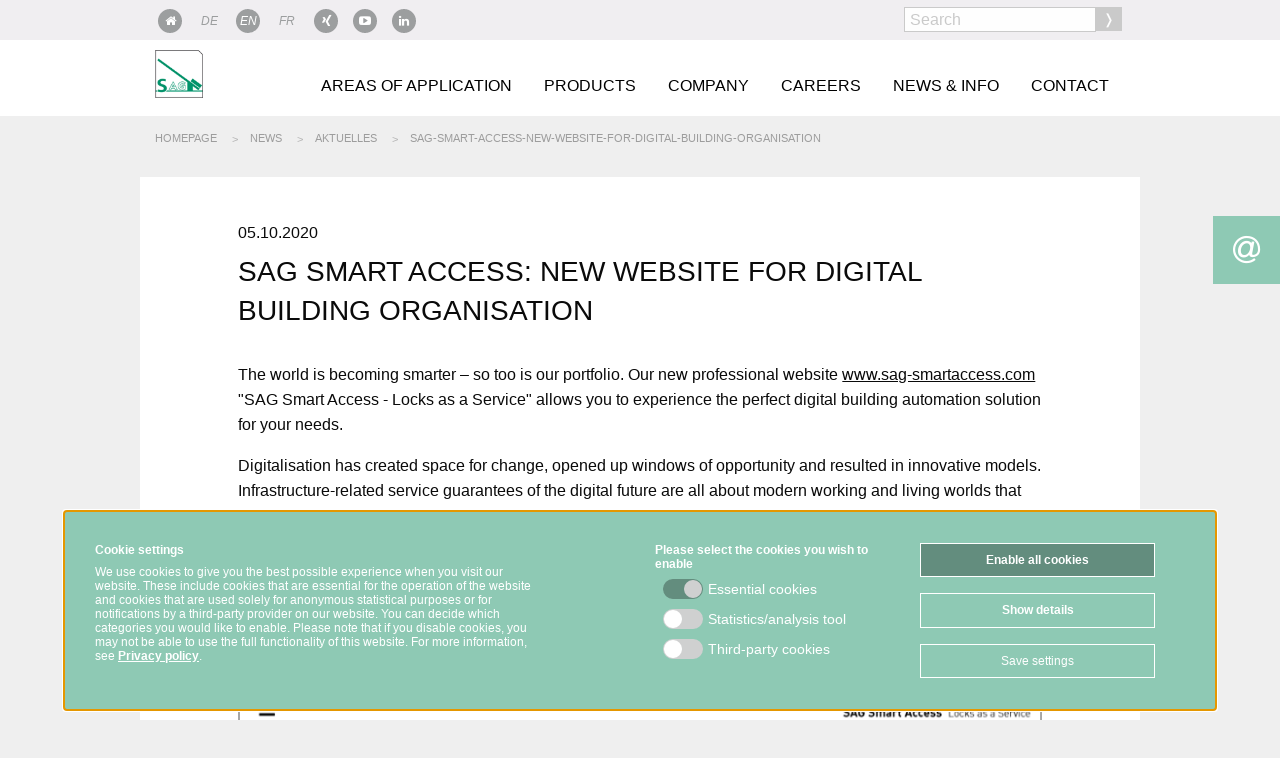

--- FILE ---
content_type: text/html; charset=UTF-8
request_url: https://en.sag-schlagbaum.com/news/aktuelles/sag-smart-access-new-website-for-digital-building-organisation/
body_size: 11646
content:

<!doctype html>
<html class="no-js" lang="en">
<head>
<meta charset="utf-8">
<meta http-equiv="x-ua-compatible" content="ie=edge">
<meta name="viewport" content="width=device-width, initial-scale=1.0">
<meta name="format-detection" content="telephone=no">
<base href="//en.sag-schlagbaum.com/" />
<title>SAG Smart Access: New website for digital building organisation Schulte-Schlagbaum AG</title>
<link rel="shortcut icon" type="image/x-icon" href="img/sag-logo.png">
<link rel="stylesheet" href="css/simplelightbox.min.css">
<link rel="stylesheet" href="css/font-awesome.css">
<link rel="stylesheet" type="text/css" href="css/slick.css"/>
<link rel="stylesheet" type="text/css" href="css/slick-theme.css"/>
<link rel="stylesheet" href="css/sag/app.css">
<link rel="stylesheet" href="css/update2020.css?v=1.3.1">
<style>
/* Fix for Foundation Bug */
.invisible {
visibility: visible;
}
/* Dirty Nav Fix */
.eccos .top-bar-left ul a,
.nova .top-bar-left ul a,
.edv .top-bar-left ul a {
font-size: 13px;
}
.nova .top-bar-left ul a {
text-transform: none;
font-size: 14px;
}
.nova .top-bar-left ul > li:last-child > a{
position: relative;
}
.nova .top-bar-left > ul > li:last-child > a::after {
content: '\f023';
font-family: FontAwesome;
padding: 2px 5px 3px;
width: 24px;
display: flex;
justify-content: center;
align-items: center;
text-align: center;
background: #fecb01;
color: #000;
position: absolute;
right: -16px;
top: 9px;
}
@media screen and (max-width: 1024px) {
.nova .top-bar-left ul > li:last-child > a::after {
right: 5px;
}
}
.nova .top-bar-left ul > li:last-child > a:hover:after {
top: 0;
height: 39.2px;
}
.eccos .top-bar-left ul li.is-dropdown-submenu-parent > a {
padding-left: 8px !important;
padding-right: 8px !important;
}
.eccos .logo,
.edv .logo,
.nova .logo {
margin-top: 5px;
width: 120px;
}
.edv .logo,
.nova .logo {
margin-top: 10px;
}
.herbst main h1 {
font-size: 2.5rem;
font-weight: bold;
color: #fecb01;
}
.herbstpreise {
width: 200px;
}
.herbstpreise tbody {
border: none;
}
.herbstpreise tr {
border: none;
}
.herbstpreise tr > td {
border: none;
padding: 0 5px 5px 0;
}
.herbstpreise tr > td:first-child {
text-align: right;
}
.herbst fieldset.herbst {
background: #fff;
padding: 20px;
}
.aktion-schrank-red {
color: #C00D0D;
}
.aktion-schrank-red h2 {
font-weight: 900;
font-size: 3rem;
}
.aktion-schrank-red small {
line-height: 1.25;
margin-top: 1rem;
}
.aktion-schrank-red h3.subheader {
font-weight: 900;
font-size: 2.25rem;
margin: 0;
color: #C00D0D;
line-height: 1.2;
}
.aktion-schrank-grey {
color: #000;
}
.aktion-schrank-grey h2 {
font-weight: 900;
}
.aktion-schrank-grey small {
line-height: 1.25;
}
.aktion-schrank-grey h3.subheader {
font-weight: 900;
font-size: 1.25rem;
margin: 0;
color: #878787;
}
.flyer-sag main h1 {
font-weight: 900;
font-size: 3rem;
color: #C00D0D;
}
@media screen and (max-width: 600px) {
.flyer-sag main h1 {
font-weight: 900;
font-size: 2.5rem;
color: #C00D0D;
}
.aktion-schrank-red h3.subheader {
font-size: 1.75rem;
}
}
.flyer-sag main .block-2-spalten {
background: #fff;
}
.flyer-sag main .block-2-spalten ul:before {
content: 'Vorteile';
color: #fff;
background: #C00D0D;
padding: 0 5px;
font-weight: 900;
font-size: 1.25rem;
border-radius: 3px;
display: inline-block;
position: relative;
transform: rotate(-3deg) translate(-20px,-10px);
}
.flyer-sag main .block-2-spalten ul {
position: relative;
background: #ededed;
padding: 30px 40px 20px 40px;
margin-left: 0;
}
.flyer-sag main .block-2-spalten ul li {
margin-bottom: .25rem;
}
.flyer-sag main .block-2-spalten .medium-7.column a.no-line {
display: none;
}
.flyer-sag main small {
display: block;
}
.flyer-sag .plus1 h2 {
color: #C00D0D;
font-weight: 900;
}
.flyer-sag .input-group-label:first-child {
border-right: 0;
min-width: 50%;
}
@media screen and (max-width: 460px) {
.flyer-sag .input-group {
background: #efefef;
display: flex;
align-items: center;
}
.flyer-sag .input-group-label {
height: auto;
}
.flyer-sag .input-group-label:first-child,
.flyer-sag .input-group-label:last-child {
font-size: 14px;
white-space: inherit;
text-align: left;
}
.flyer-sag .input-group-label:last-child {
text-align: right;
}
.flyer-sag .input-group-field {
width: 60px;
}
}
.flyer-sag .callout h3 {
color: #C00D0D;
font-weight: 900;
}
#portalModal {
padding: 0;
z-index: 1010;
top:0;
}
.home .row.text,
.home .row.media,
.portal-wrap .row.text {
background: #fff;
padding: 0 0.9375rem;
background-clip:content-box;
}
.home .row.katalog {
background: #fff;
padding: 0 0.9375rem;
background-clip:content-box;
}
.home .row.katalog .column {
padding-top: 2rem;
}
.home .flex-video.widescreen {
padding-bottom: 56.25%;
border: 10px solid #fff;
}
.video-titel {
text-align: center;
margin-top: -1rem;
margin-bottom: 1rem;
}
.dreispalten p img {
width: 200px;
margin: 0 auto;
display: block;
}
table.clear {
border: none;
background: none;
table-layout: fixed;
}
table.clear tbody tr td {
border-left: none;
padding-left: 0;
}
table.clear thead, table.clear tbody, table.clear tfoot {
background: none;
border:none;
}
table.clear tbody tr {
background: none !important;
border-top: none;
}
h3+table.clear,
h3+p+img {
margin-top: 1em;
}
.block-text-menu .submenu-row .large-9.column,
.block-ansprechpartner .submenu-row .large-9.column {
padding-right: 100px;
}
a.zoomlink img:hover {
cursor: zoom-in;
}
/** Portal **/
.company-wrap {
transition: all .4s ease-in-out;
box-shadow: 0px 1px 2px rgba(0, 0, 0, 0.4);
}
.company-wrap:hover,
.company-wrap.selected {
transform: scale(1.1);
cursor: pointer;
}
.topnav .menu > li:nth-child(2) > a {
margin-right: 15px;
}
.topnav .menu > li > a.facebook {
margin-left: 15px;
}
a[href*="tel:"] {
text-decoration: none;
pointer-events: none;
}
#herovideo,
#herovideo2 {
background: #e1e3e5 !important;
max-width: 1000px;
height: auto;
}
.block.fullscreen.half {
max-height: 540px;
}
.login-form {
width: 500px;
max-width: 100%;
margin: 2em auto;
background: #fff;
padding: 40px;
border: 1px solid #ddd;
}
.login-form input[type="submit"] {
text-transform: uppercase;
color: #000;
}
.downloadcenter>div {
width: 50%;
float: left;
padding-right: 20px;
}
.downloadcenter>div:nth-child(odd) {
content: ' ';
display: table;
clear: both;
}
.downloadcenter table {
table-layout: fixed;
margin-bottom: 0;
}
.downloadcenter table tr td:nth-child(2n) {
width: 150px;
text-align: center;
}
.downloadcenter table a,
.downloadcenter table td {
color: #444;
}
.downloadcenter .accordion-content {
padding: 1rem 1rem 0 1rem;
}
body.faq .accordion-title,
.aufklapptext .accordion-title {
color: #0a0a0a;
font-size: 18px;
line-height: 1.4;
padding-right: 40px;
}
.accordion-title::before {
content: '+';
position: absolute;
right: 1rem;
top: 50%;
margin-top: -15px;
}
.aufklapptext .accordion-title:hover,
.downloadcenter .accordion-title:hover {
background-color: #f7f7f7;
}
.aufklapptext .accordion-title:focus,
.downloadcenter .accordion-title:focus {
background-color: #fff;
}
.aufklapptext .accordion-title {
border: 1px solid #fff;
}
.aufklapptext .accordion-content {
background: #fff;
color: #0a0a0a;
}
.row.block-aufklapptext + .row.block-aufklapptext {
margin-top: -40px;
}
.topnav .menu > li > a.login-link {
line-height: 20px;
color: #333;
margin-right: 5px;
background: #fff;
border: 1px solid rgb(202, 202, 202);
border-radius: 0px;
width: 140px;
padding: 2px 40px 3px 20px;
height: auto;
margin-top: 3px;
position: relative;
}
.login-link:after {
content:'\f023';
font-family: FontAwesome;
padding: 2px 5px 3px;
width: 24px;
display: block;
text-align: center;
background: #cacaca;
color: #fff;
position: absolute;
right: 0;
top: 0;
}
body.login .main-nav,
body.login .fullscreen,
body.login footer,
body.login .breadcrumps,
body.login .button-kontakt,
body.login .topnav {
display: none;
}
body.nur-video .main-nav,
body.nur-video .fullscreen,
body.nur-video footer,
body.nur-video .breadcrumps,
body.nur-video .button-kontakt,
body.nur-video .topnav {
display: none;
}
body.login main {
max-width: 500px;
margin: 0 auto;
}
.formEdit{
opacity: 0;
position: absolute;
top: 0;
left: 0;
height: 0;
width: 0;
z-index: -1;
}
.block-ansprechpartner .accordion-title {
color: #0a0a0a;
}
#ap-rahmen {
color: #fff;
}
#ap-rahmen a {
color: #fff;
}
#ap-rahmen a.show-sub-link {
color: #0a0a0a;
}
@media screen and (max-width: 1000px) {
#herovideo {
width: 100%;
height: auto;
}
}
@media screen and (max-width: 600px) {
.topnav .menu > li > a.login-link {
line-height: 20px;
color: #333;
margin-right: 5px;
background: none;
border: none;
border-radius: 0px;
width: auto;
padding: 2px 5px 3px 5px;
height: auto;
margin-top: 3px;
position: relative;
}
.login-link:after {
display: none;
}
.downloadcenter>div {
width: 100%;
float: none;
padding-right: 0px;
}
.downloadcenter table tr td:nth-child(2n) {
width: 50px;
text-align: center;
}
.downloadcenter span {
display: none;
}
a[href*="tel:"] {
text-decoration: underline;
pointer-events: all;
}
.rwd-table {
overflow-x: auto;
-webkit-overflow-scrolling: touch;
}
.portal-wrap {
margin-bottom: 50px;
}
.portal-wrap h1 {
font-size: 24px;
padding: 10px !important;
}
.company-wrap {
margin: 20px 0;
}
.company-wrap.last-wrap {
margin-bottom: 100px;
}
.company-wrap:hover,
.company-wrap.selected {
transform: scale(1);
cursor: pointer;
}
.button-kontakt,
.button-facebook {
display: none;
}
.reveal {
overflow-y: scroll;
-webkit-overflow-scrolling: touch;
}
body.home {
background-size: auto 100vh !important;
background-repeat: no-repeat !important;
}
.block-text-menu .submenu-row .large-9.column,
.block-ansprechpartner .submenu-row .large-9.column {
padding-right: 0.625rem;
}
.button.halfex {
display: inline-block;
width: 99%;
margin-left: 0;
margin-right: 0;
}
}
@media print {
.hide-for-print {
display: none;
}
}
/*main a[href*=".pdf"]:before {
content: '\f1c1';
font-family: fontAwesome;
margin-right: 5px;
}*/
.box-contacts.sub .content-foto,
.box-contacts.sub .content-name,
.box-contacts.sub .content-contact {
display: block !important;
}
.umantis-frame {
max-width: 100%;
}
.sag .block-ansprechpartner .accordion .kontakt-box-show.halfex:hover,
.sag .block-ansprechpartner .accordion .thisland-box-show.halfex:hover {
background-color: #45916F;
}
.sag .block-ansprechpartner .accordion .button.secondary {
background: #fff;
color: #000;
border-color: #000;
}
.sag .block-ansprechpartner .accordion .button.secondary:hover {
background-color: #cacaca;
}
.block-ansprechpartner h6 {
color: #000;
}
[data-gebe*="Sch"] {
padding: 10px;
}
.home.nova a[href*=".pdf"] {
text-decoration: underline;
}
.fullscreen .arrow,
.fullscreen .arrow:hover {
font-size: 2em;
bottom: 50%;
left: 0px;
right: 0px;
margin: 0px auto;
width: 60px;
height: 60px;
text-align: center;
border-radius: 100px;
line-height: 60px;
transition: all 0.2s ease-in-out;
}
.block.fullscreen {
height: calc(50vh - 117px);
}
[data-include="jobs_personio"] {
max-width: inherit;
}
</style>
</head>
<body class=" sag" >
<div class="button-kontakt hide-for-print">
<a href="/contact" title="Contact"><i class="fa fa-at" aria-hidden="true"></i></a>
</div>
<div class="block grau hide-for-print topnav-wrap" style="margin-bottom: 70px;">
<div class="row topnav">
<div class="medium-6 column">
<ul class="menu">
<li>
<a href="/" title="Portal"><i class="fa fa-home" aria-hidden="true"></i></a>
</li>
<li><a href="http://www.sag-schlagbaum.com/home" class="inaktiv"><i>DE</i></a></li>
<li><a href="http://en.sag-schlagbaum.com/home" ><i>EN</i></a>
</li>
<li><a href="http://fr.sag-schlagbaum.com/home" class="inaktiv"><i>FR</i></a>
</li>
<li><a href="https://www.xing.com/companies/schulte-schlagbaumag" target="_blank" rel="noopener"><i class="fa fa-xing"></i></a></li>
<li><a href="https://www.youtube.com/user/SAGgroupMedia" target="_blank" rel="noopener"><i class="fa fa-youtube-play"></i></a></li>
<li>
<a href="https://www.linkedin.com/company/schulte-schlagbaum-ag/" target="_blank" rel="noopener"><i class="fa fa-linkedin"></i></a>
</li>
<li style="text-align: right;
width: 100%;"><a href="/suche" style="color:#000;line-height: 20px;" class="show-for-small-only float-right">Search</a>
</ul>
</div>
<div class="medium-3 column">
</div>
<div class="medium-3 column">
<form action="/suche" method="post">
<div class="input-group hide-for-small-only">
<input class="input-group-field" name="suchbegriff" type="text" placeholder="Search">
<div class="input-group-button">
<input type="submit" class="button submit-search" value="&#x276d;">
</div>
</div>
</form>
</div>
</div>
</div>
<nav class="block weiss main-nav hide-for-print">
<div class="title-bar" style="width:100%">
<div class="row">
<div class="small-12 column">
<nav class="top-bar" style="background: #fff;">
<div class="top-bar-title">
<a href="/home" title="Startseite">
<img src="img/sag-logo.png" class="logo" alt="Logo / Home"></a>
<span data-responsive-toggle="responsive-menu" data-hide-for="large">
<button class="menu-icon dark" type="button" data-toggle></button>
</span>
</div>
<div id="responsive-menu">
<div class="top-bar-left" style="float: right;">
<ul class="menu" data-responsive-menu="drilldown large-dropdown" data-parent-link="true" data-back-button="<li class='js-drilldown-back'><a>back</a></li>">
<li>
<a href="areas-of-application/" title="Areas of application">Areas of application</a>
<ul class="menu">
<li>
<a href="areas-of-application/residential-buildings/" title="Areas of application Residential buildings">Residential buildings</a>
<ul class="menu">
<li>
<a href="areas-of-application/residential-buildings/sag-mortise-locks-for-interior-doors/" title="Areas of application SAG Mortise locks for interior doors">SAG Mortise locks for interior doors</a>
</li>
</ul>
</li>
<li>
<a href="areas-of-application/sports--fitness-facilities/" title="Areas of application Sports / Fitness facilities">Sports / Fitness facilities</a>
<ul class="menu">
<li>
<a href="areas-of-application/sports--fitness-facilities/safe-o-mat-deposit-and-coin-collecting-locks/" title="Areas of application SAFE-O-MAT Deposit and coin-collecting locks">SAFE-O-MAT Deposit and coin-collecting locks</a>
</li>
<li>
<a href="areas-of-application/sports--fitness-facilities/safe-o-tronic-access-ls-furniture-locking-system/" title="Areas of application SAFE-O-TRONIC access LS Furniture locking system">SAFE-O-TRONIC access LS Furniture locking system</a>
</li>
<li>
<a href="areas-of-application/sports--fitness-facilities/safe-o-tronic-access-lsw-furniture-locking-systems/" title="Areas of application SAFE-O-TRONIC access LSW Furniture locking systems">SAFE-O-TRONIC access LSW Furniture locking systems</a>
</li>
<li>
<a href="areas-of-application/sports--fitness-facilities/safe-o-tronic-access-ds-door-locking-system/" title="Areas of application SAFE-O-TRONIC access DS Door locking system">SAFE-O-TRONIC access DS Door locking system</a>
</li>
</ul>
</li>
<li>
<a href="areas-of-application/hotels/" title="Areas of application Hotels">Hotels</a>
<ul class="menu">
<li>
<a href="areas-of-application/hotels/safe-o-tronic-access-ls/" title="Areas of application SAFE-O-TRONIC access LS">SAFE-O-TRONIC access LS</a>
</li>
<li>
<a href="areas-of-application/hotels/safe-o-mat-deposit-and-coin-collecting-locks/" title="Areas of application SAFE-O-MAT Deposit and coin-collecting locks">SAFE-O-MAT Deposit and coin-collecting locks</a>
</li>
<li>
<a href="areas-of-application/hotels/sag-mortise-locks/" title="Areas of application SAG Mortise locks">SAG Mortise locks</a>
</li>
<li>
<a href="areas-of-application/hotels/safe-o-tronic-ds-door-locking-system/" title="Areas of application SAFE-O-TRONIC DS Door locking system">SAFE-O-TRONIC DS Door locking system</a>
</li>
<li>
<a href="areas-of-application/hotels/online-check-in-mobile-access/" title="Areas of application ONLINE CHECK-IN Mobile access">ONLINE CHECK-IN Mobile access</a>
</li>
</ul>
</li>
<li>
<a href="areas-of-application/clinics--residences/" title="Areas of application Clinics / Residences">Clinics / Residences</a>
<ul class="menu">
<li>
<a href="areas-of-application/clinics--residences/sag-property-locks/" title="Areas of application SAG Property locks">SAG Property locks</a>
</li>
<li>
<a href="areas-of-application/clinics--residences/safe-o-tronic-access-door-locking-systems/" title="Areas of application SAFE-O-TRONIC access Door locking systems">SAFE-O-TRONIC access Door locking systems</a>
</li>
<li>
<a href="areas-of-application/clinics--residences/safe-o-tronic-access-furniture-locking-systems/" title="Areas of application SAFE-O-TRONIC access Furniture locking systems">SAFE-O-TRONIC access Furniture locking systems</a>
</li>
<li>
<a href="areas-of-application/clinics--residences/safe-o-tronic-access-lsw/" title="Areas of application SAFE-O-TRONIC access LSW">SAFE-O-TRONIC access LSW</a>
</li>
<li>
<a href="areas-of-application/clinics--residences/safe-o-mat-deposit-and-coin-collecting-locks/" title="Areas of application SAFE-O-MAT Deposit and coin-collecting locks">SAFE-O-MAT Deposit and coin-collecting locks</a>
</li>
</ul>
</li>
<li>
<a href="areas-of-application/universities--schools/" title="Areas of application Universities / Schools">Universities / Schools</a>
<ul class="menu">
<li>
<a href="areas-of-application/universities--schools/sag-classroom-locks/" title="Areas of application SAG Classroom locks">SAG Classroom locks</a>
</li>
<li>
<a href="areas-of-application/universities--schools/safe-o-tronic-access-ds/" title="Areas of application SAFE-O-TRONIC access DS">SAFE-O-TRONIC access DS</a>
</li>
<li>
<a href="areas-of-application/universities--schools/safe-o-tronic-access-ls/" title="Areas of application SAFE-O-TRONIC access LS">SAFE-O-TRONIC access LS</a>
</li>
<li>
<a href="areas-of-application/universities--schools/safe-o-tronic-access-lsw/" title="Areas of application SAFE-O-TRONIC access LSW">SAFE-O-TRONIC access LSW</a>
</li>
<li>
<a href="areas-of-application/universities--schools/safe-o-mat-deposit-and-coin-collecting-locks/" title="Areas of application SAFE-O-MAT Deposit and coin-collecting locks">SAFE-O-MAT Deposit and coin-collecting locks</a>
</li>
</ul>
</li>
<li>
<a href="areas-of-application/libraries/" title="Areas of application Libraries">Libraries</a>
<ul class="menu">
<li>
<a href="areas-of-application/libraries/safe-o-mat-deposit-and-coin-collecting-locks/" title="Areas of application SAFE-O-MAT Deposit and coin-collecting locks">SAFE-O-MAT Deposit and coin-collecting locks</a>
</li>
<li>
<a href="areas-of-application/libraries/safe-o-tronic-access-ls/" title="Areas of application SAFE-O-TRONIC access LS">SAFE-O-TRONIC access LS</a>
</li>
<li>
<a href="areas-of-application/libraries/safe-o-tronic-access-lsw/" title="Areas of application SAFE-O-TRONIC access LSW">SAFE-O-TRONIC access LSW</a>
</li>
<li>
<a href="areas-of-application/libraries/safe-o-tronic-access-ls/" title="Areas of application SAFE-O-TRONIC access LS">SAFE-O-TRONIC access LS</a>
</li>
</ul>
</li>
<li>
<a href="areas-of-application/swimming-pools--leisure-facilities/" title="Areas of application Swimming pools / Leisure facilities">Swimming pools / Leisure facilities</a>
<ul class="menu">
<li>
<a href="areas-of-application/swimming-pools--leisure-facilities/safe-o-mat-deposit-and-coin-collecting-locks/" title="Areas of application SAFE-O-MAT Deposit and coin-collecting locks">SAFE-O-MAT Deposit and coin-collecting locks</a>
</li>
<li>
<a href="areas-of-application/swimming-pools--leisure-facilities/safe-o-tronic-access-ls/" title="Areas of application SAFE-O-TRONIC access LS">SAFE-O-TRONIC access LS</a>
</li>
<li>
<a href="areas-of-application/swimming-pools--leisure-facilities/safe-o-tronic-access-lsw/" title="Areas of application SAFE-O-TRONIC access LSW">SAFE-O-TRONIC access LSW</a>
</li>
<li>
<a href="areas-of-application/swimming-pools--leisure-facilities/safe-o-tronic-access-door-locking-systems/" title="Areas of application SAFE-O-TRONIC access Door locking systems">SAFE-O-TRONIC access Door locking systems</a>
</li>
</ul>
</li>
<li>
<a href="areas-of-application/industry--management/" title="Areas of application Industry / Management">Industry / Management</a>
<ul class="menu">
<li>
<a href="areas-of-application/industry--management/safe-o-tronic-access-ls/" title="Areas of application SAFE-O-TRONIC access LS">SAFE-O-TRONIC access LS</a>
</li>
<li>
<a href="areas-of-application/industry--management/safe-o-tronic-access-lsw/" title="Areas of application SAFE-O-TRONIC access LSW">SAFE-O-TRONIC access LSW</a>
</li>
<li>
<a href="areas-of-application/industry--management/sag-mortise-locks/" title="Areas of application SAG Mortise locks">SAG Mortise locks</a>
</li>
<li>
<a href="areas-of-application/industry--management/safe-o-tronic-access-ds/" title="Areas of application SAFE-O-TRONIC access DS">SAFE-O-TRONIC access DS</a>
</li>
</ul>
</li>
<li>
<a href="areas-of-application/references/" title="Areas of application References">References</a>
</ul>
</li>
<li>
<a href="products/" title="Products">Products</a>
<ul class="menu">
<li>
<a href="products/locks-and-strike-plate-systems/" title="Products Locks and strike-plate systems">Locks and strike-plate systems</a>
<ul class="menu">
<li>
<a href="products/locks-and-strike-plate-systems/interior-doors/" title="Products Interior doors">Interior doors</a>
</li>
<li>
<a href="products/locks-and-strike-plate-systems/exterior-and-functional-doors/" title="Products Exterior and functional doors">Exterior and functional doors</a>
</li>
<li>
<a href="products/locks-and-strike-plate-systems/profile-frame-doors/" title="Products Profile frame doors">Profile frame doors</a>
</li>
<li>
<a href="products/locks-and-strike-plate-systems/emergency-doors/" title="Products Emergency doors">Emergency doors</a>
</li>
<li>
<a href="products/locks-and-strike-plate-systems/gates/" title="Products Gates">Gates</a>
</li>
</ul>
</li>
<li>
<a href="products/safe-o-tronic-access-door-locking-systems/" title="Products SAFE-O-TRONIC access Door locking systems">SAFE-O-TRONIC access Door locking systems</a>
<ul class="menu">
<li>
<a href="products/safe-o-tronic-access-door-locking-systems/safe-o-tronic-access-ds/" title="Products SAFE-O-TRONIC access DS">SAFE-O-TRONIC access DS</a>
</li>
<li>
<a href="products/safe-o-tronic-access-door-locking-systems/safe-o-tronic-access-cs/" title="Products SAFE-O-TRONIC access CS">SAFE-O-TRONIC access CS</a>
</li>
<li>
<a href="products/safe-o-tronic-access-door-locking-systems/safe-o-tronic-access-ts/" title="Products SAFE-O-TRONIC access TS">SAFE-O-TRONIC access TS</a>
</li>
</ul>
</li>
<li>
<a href="products/safe-o-tronic-access-furniture-locking-systems/" title="Products SAFE-O-TRONIC access Furniture locking systems">SAFE-O-TRONIC access Furniture locking systems</a>
<ul class="menu">
<li>
<a href="products/safe-o-tronic-access-furniture-locking-systems/safe-o-tronic-clw/" title="Products SAFE-O-TRONIC Current Lock Wireless (CLW)">SAFE-O-TRONIC Current Lock Wireless (CLW)</a>
</li>
<li>
<a href="products/safe-o-tronic-access-furniture-locking-systems/safe-o-tronic-access-ls/" title="Products SAFE-O-TRONIC access LS">SAFE-O-TRONIC access LS</a>
</li>
<li>
<a href="products/safe-o-tronic-access-furniture-locking-systems/safe-o-tronic-access-lsw/" title="Products SAFE-O-TRONIC access LSW">SAFE-O-TRONIC access LSW</a>
</li>
</ul>
</li>
<li>
<a href="products/safe-o-mat-deposit-and-coin-collecting-locks/" title="Products SAFE-O-MAT Deposit and coin-collecting locks">SAFE-O-MAT Deposit and coin-collecting locks</a>
<ul class="menu">
<li>
<a href="products/safe-o-mat-deposit-and-coin-collecting-locks/safe-o-mat-deposit-locks/" title="Products SAFE-O-MAT Deposit locks">SAFE-O-MAT Deposit locks</a>
</li>
<li>
<a href="products/safe-o-mat-deposit-and-coin-collecting-locks/safe-o-mat-coin-collecting-locks/" title="Products SAFE-O-MAT Coin-collecting locks">SAFE-O-MAT Coin-collecting locks</a>
</li>
</ul>
</li>
</ul>
</li>
<li>
<a href="company/" title="Company">Company</a>
<ul class="menu">
<li>
<a href="company/business-areas/" title="Company Business areas">Business areas</a>
<ul class="menu">
<li>
<a href="company/business-areas/locks-and-strike-plate-systems--metalworking/" title="Company Locks and strike-plate systems / metalworking">Locks and strike-plate systems / metalworking</a>
</li>
<li>
<a href="company/business-areas/locking-systems-for-doors-and-furniture/" title="Company Locking systems for doors and furniture">Locking systems for doors and furniture</a>
</li>
<li>
<a href="company/business-areas/guest-management-systems/" title="Company Guest management systems">Guest management systems</a>
</li>
</ul>
</li>
<li>
<a href="company/history/" title="Company History">History</a>
<ul class="menu">
<li>
<a href="company/history/history-continued/" title="Company History continued">History continued</a>
</li>
</ul>
</li>
<li>
<a href="company/guiding-principle/" title="Company Guiding principle">Guiding principle</a>
<li>
<a href="company/values/" title="Company Values">Values</a>
<li>
<a href="company/compliance/" title="Company Compliance">Compliance</a>
<li>
<a href="company/investor-relations/" title="Company Investor Relations">Investor Relations</a>
<ul class="menu">
<li>
<a href="company/investor-relations/ad-hoc-releases/" title="Company Ad hoc releases">Ad hoc releases</a>
</li>
<li>
<a href="company/investor-relations/annual-report/" title="Company Annual Report">Annual Report</a>
</li>
<li>
<a href="company/investor-relations/general-meeting/" title="Company General Meeting">General Meeting</a>
</li>
<li>
<a href="company/investor-relations/statute/" title="Company Statute">Statute</a>
</li>
<li>
<a href="company/investor-relations/corporate-news/" title="Company Corporate News">Corporate News</a>
</li>
<li>
<a href="company/investor-relations/directors-dealings/" title="Company Directors' Dealings">Directors' Dealings</a>
</li>
</ul>
</li>
<li>
<a href="company/memberships/" title="Company Memberships">Memberships</a>
</ul>
</li>
<li>
<a href="careers/" title="Careers">Careers</a>
<ul class="menu">
<li>
<a href="careers/corporate-culture/" title="Careers Corporate culture">Corporate culture</a>
<li>
<a href="careers/training--benefits/" title="Careers Training & Benefits">Training & Benefits</a>
<ul class="menu">
<li>
<a href="careers/training--benefits/health-management/" title="Careers Health Management">Health Management</a>
</li>
<li>
<a href="careers/training--benefits/employee-voucher-cards/" title="Careers Employee Voucher Cards">Employee Voucher Cards</a>
</li>
<li>
<a href="careers/training--benefits/combining-family-and-work/" title="Careers Combining Family and Work">Combining Family and Work</a>
</li>
<li>
<a href="careers/training--benefits/employee-events/" title="Careers Employee Events">Employee Events</a>
</li>
</ul>
</li>
<li>
<a href="careers/experienced-professionals/" title="Careers Experienced professionals">Experienced professionals</a>
<li>
<a href="careers/recent-graduates/" title="Careers Recent graduates">Recent graduates</a>
<li>
<a href="careers/training/" title="Careers Training">Training</a>
<ul class="menu">
<li>
<a href="careers/training/training-at-sag/" title="Careers Training at SAG">Training at SAG</a>
</li>
<li>
<a href="careers/training/dual-degree/" title="Careers Dual degree">Dual degree</a>
</li>
<li>
<a href="careers/training/cooperative-engineering-degree/" title="Careers Cooperative engineering degree">Cooperative engineering degree</a>
</li>
<li>
<a href="careers/training/student-internship/" title="Careers Student Internship">Student Internship</a>
</li>
</ul>
</li>
<li>
<a href="careers/job-applications/" title="Careers Job applications">Job applications</a>
</ul>
</li>
<li>
<a href="news--info/" title="News & Info">News & Info</a>
<ul class="menu">
<li>
<a href="news--info/news/" title="News & Info News">News</a>
<li>
<a href="news--info/trade-fairs/" title="News & Info Trade fairs">Trade fairs</a>
<li>
<a href="news--info/downloads/" title="News & Info Downloads">Downloads</a>
<li>
<a href="news--info/declaration-of-performance/" title="News & Info Declaration of performance">Declaration of performance</a>
<li>
<a href="news--info/eu-declaration-of-conformity/" title="News & Info EU Declaration of Conformity">EU Declaration of Conformity</a>
</ul>
</li>
<li>
<a href="contact/" title="Contact">Contact</a>
<ul class="menu">
<li>
<a href="contact/contacts/" title="Contact Contact Person">Contact Person</a>
</ul>
</li>
</ul>
</div>
</div>
</nav>
</div>
</div>
</div>
</nav>
<div class="block none">
</div>
<nav aria-label="Sie sind hier:" role="navigation" class="breadcrumps hide-for-small-only row hide-for-print" style="padding-top: 20px;">
<ul itemscope itemtype="http://schema.org/BreadcrumbList" class="breadcrumbs column">
<li itemprop="itemListElement" itemscope itemtype="http://schema.org/ListItem">
<a itemprop="item" href="/home"><span itemprop="name">Homepage</span></a>
<meta itemprop="position" content="1" />
</li>
<li itemprop="itemListElement" itemscope itemtype="http://schema.org/ListItem">
<a itemprop="item" href="news/"><span itemprop="name">news</span></a>
<meta itemprop="position" content="2" />
</li>
<li itemprop="itemListElement" itemscope itemtype="http://schema.org/ListItem">
<a itemprop="item" href="news/aktuelles/"><span itemprop="name">aktuelles</span></a>
<meta itemprop="position" content="3" />
</li>
<li itemprop="itemListElement" itemscope itemtype="http://schema.org/ListItem">
<a itemprop="item" href="news/aktuelles/sag-smart-access-new-website-for-digital-building-organisation/"><span itemprop="name">sag-smart-access-new-website-for-digital-building-organisation</span></a>
<meta itemprop="position" content="4" />
</li>
</ul>
</nav>
<div class="reveal large" id="videoModal" data-reveal>
<div class="player-wrap">
</div>
<button class="close-button videoModalLinkClose" data-close aria-label="Close modal" type="button">
<span aria-hidden="true">&times;</span>
</button>
</div>
<main style="margin-bottom: 20px;" id="scroll-to-element">
<div class="row seitenname">
<div class="small-12 column">
<h1></h1>
</div>
</div>
<article class="block block-text h-entry">
<div class="row important text" style="background: white; padding: 45px 0;">
<div class="medium-10 medium-offset-1 end column">
<h6>05.10.2020</h6>
<h1 style="margin-bottom: 2rem;">SAG Smart Access: New website for digital building organisation</h1>
<p>The world is becoming smarter – so too is our portfolio. Our new professional website <a href="http://www.sag-smartaccess.com ">www.sag-smartaccess.com</a> "SAG Smart Access - Locks as a Service" allows you to experience the perfect digital building automation solution for your needs.</p>
<p>Digitalisation has created space for change, opened up windows of opportunity and resulted in innovative models. Infrastructure-related service guarantees of the digital future are all about modern working and living worlds that are 100% oriented to their users' requirements. The gradual breaking down of traditional workplace and time recording models is paving the way for flexible approaches in the form of co-working and open space offices. This requires new technical peripherals in terms of access and room organisation, which can be intelligently implemented with SAG Smart Access solutions. Our new professional website introduces our solution portfolio for smart commercial buildings, with a focus on user convenience and safety, as well as sustainable operation and cost efficiency for operators.</p>
<p><a href="http://www.sag-smartaccess.com"><img src="../data/images/comp-launch-sa-1.png"></a></p>
<p><small>The four solutions are clearly presented on the new professional website "SAG Smart Access - Locks as a Service".</small></p>
<p> SAG Smart Access offers intelligent solutions in four basic application areas of building automation:</p>
<p><strong>Keyless entry</strong><br>Organise access across different locations in a mobile way, keep analytical recordings of requirements and usage data</p>
<p> </p>
<p><strong>Intelligent cabinet locking</strong><br>Manage utilisation rates and optimise capacities Create new working models and services</p>
<p> </p>
<p><strong>Preventive monitoring</strong><br>Ensure security on a preventive basis, monitor locking statuses in real time</p>
<p> </p>
<p><strong>Individual room control</strong> <br>Offer customised convenience, protect resources in a sustainable manner, deliver compelling experiences</p>
<p> </p>
<p><a href="http://www.sag-smartaccess.com"><img src="../data/images/comp-launch-sa-seite-2.png"></a></p>
<p><small>Complex solutions for smart building and process organisation presented clearly and conveniently at <a class="line" href="http://www.sag-smartaccess.com ">www.sag-smartaccess.com</a></small></p>
<p>Find an overview of all the features and functions of our solutions on a single professional website – set out in a clear, user-friendly and performance-optimised way.</p>
<p><strong>Visit <a class="line" href="http://www.sag-smartaccess.com">www.sag-smartaccess.com</a> and experience our world of smart solutions in detail!</strong></p>
<p><strong>Should you have any questions or for more information visit: <a class="line" href="http://www.sag-smartaccess.com ">info@sag-smartaccess.com</a></strong><strong>.</strong></p>
</div>
</div>
</article>
</main>
<div class="button-top hide-for-print">
<a href="#" class="toTop">
<i class="fa fa-angle-up"></i>
</a>
</div>
<footer class="block hide-for-print">
<div class="row">
<div class="small-12 column">
<nav class="nav-social">
<div class="row collapse">
<div class="small-12 column">
<ul class="menu vertical medium-horizontal">
<li class="show-for-medium"><a href="https://www.xing.com/companies/schulte-schlagbaumag" target="_blank" rel="noopener"><i class="fa fa-xing"></i></a></li>
<li class="show-for-medium"><a href="https://www.youtube.com/user/SAGgroupMedia" target="_blank" rel="noopener"><i class="fa fa-youtube-play"></i></a></li>
<li>
<a href="/contact">Contact</a>
</li>
<li>
<a href="/home/company-details">Company details</a>
</li>
<li>
<a href="/home/data-protection">Data protection</a>
</li>
</ul>
</div>
</div>
</nav>
</div>
</div>
</footer>
<script src="js/jquery-371.js "></script>
<script src="bower_components/what-input/what-input.min.js"></script>
<script src="js/foundation.js"></script>
<script src="js/simple-lightbox.min.js"></script>
<script src="js/slick.min.js"></script>
<script src="js/ajaxform.js"></script>
<script src="js/min/app-min.js?v=1.5.9"></script>
<script src="dflip/js/libs/jquery.min.js" type="text/javascript"></script>
<script src="dflip/js/dflip.min.js" type="text/javascript"></script>
<div class="large reveal" id="cookiepopup" data-reveal data-options="closeOnClick:false;closeOnEsc:false; " data-overlay="false">
<div class="eu-richtlinie" style="padding-top: 1rem;">
<div class="row">
<div class="large-5 column">
<p><strong>Cookie settings</strong></p>
<p>
We use cookies to give you the best possible experience when you visit our website. These include cookies that are essential for the operation of the website and cookies that are used solely for anonymous statistical purposes or for notifications by a third-party provider on our website. You can decide which categories you would like to enable. Please note that if you disable cookies, you may not be able to use the full functionality of this website. For more information, see <a href="/home/data-protection">Privacy policy</a>.
</p>
</div>
<div class="large-6 large-offset-1 column">
<fieldset>
<form id="cookieform" method="post" action="/worker/setcookie.cfm">
<div class="row">
<div class="column medium-6">
<p><strong>Please select the cookies you wish to enable </strong></p>
<input type="checkbox" id="notwendige" name="notwendige" value="ja" checked="true" disabled="true" readonly="true">
<label for="notwendige">
Essential cookies
</label>
<input type="checkbox" id="statistik" name="statistik" value="ja">
<label for="statistik">
Statistics/analysis tool
</label>
<input type="checkbox" id="extern" name="extern" value="ja">
<label for="extern">
Third-party cookies
</label>
</div>
<div class="column medium-6">
<a href="#" class="button dark" id="cookie-submit-all">Enable all cookies</a>
<a href="#" class="button" id="toggle-cookie-info">Show details</a>
<input type="hidden" name="art" value="eu">
<input type="submit" value="Save settings" class="button" id="cookie-submit">
</div>
</div>
</form>
</fieldset>
</div>
</div>
<div class="row row-cookie-info">
<div class="medium-4 column">
<h4>Essential cookies</h4>
<p>These cookies are essential for the operation of our website and enable e.g. security functions. </p>
</div>
<div class="medium-4 column">
<h4>Statistics/analysis tool</h4>
<p>In order to improve our offer and our website, we collect anonymised data for statistics and analyses. These cookies allow us to e.g. calculate the number of visitors, determine the effect of certain pages of our website and improve our content.</p>
</div>
<div class="medium-4 column">
<h4>Third-party cookies</h4>
<p>In some cases, these cookies are placed on your computer by third-party providers and are used to provide useful information, such as Google Maps.</p>
</div>
</div>
</div>
</div>
<style>
body.is-reveal-open.cookie-overlay {
overflow: visible;
}
#cookiepopup {
position: fixed;
bottom: 10px;
left: 50%;
top: auto !important;
background: #8ec9b4;
border: none;
color: #fff;
}
.eccos #cookiepopup,
.nova #cookiepopup,
.edv #cookiepopup,
.ssf #cookiepopup {
background: #9c9c9d;
}
@media screen and (max-width: 620px) {
#cookiepopup {
top: 0 !important;
}
}
#cookiepopup .row {
max-width: 100%;
}
#cookiepopup .row.important.text {
padding: 0 !important;
margin: 0 !important;
background: none !important;
}
#cookiepopup .row.important.text > div {
padding: 0 !important;
}
#cookiepopup p {
line-height: 1.2;
font-size: 12px;
margin-bottom: .5rem;
}
#cookiepopup a {
font-weight: 600;
}
#cookiepopup a,
#cookiepopup label {
color: #fff;
}
#cookiepopup input[type="checkbox"] {
display: none;
}
#cookiepopup input[type="checkbox"]+label:before {
content: '';
width: 40px;
height: 20px;
background: #CFD0D0;
border-radius: 10px;
display: block;
position: absolute;
left: 0;
}
#cookiepopup input[type="checkbox"]+label:after {
content: '';
width: 18px;
height: 18px;
background: #fff;
border-radius: 10px;
display: block;
position: absolute;
left: 1px;
top: 1px;
transition: all .2s ease-out;
}
#cookiepopup input[type="checkbox"]:checked+label:after {
left: 21px;
background: #CFD0D0;
}
#cookiepopup input[type="checkbox"]:checked+label:before {
background: rgba(0,0,0,0.3);
}
.eccos #cookiepopup input[type="checkbox"]:checked+label:before,
.nova #cookiepopup input[type="checkbox"]:checked+label:before,
.edv #cookiepopup input[type="checkbox"]:checked+label:before {
background: #ffc927;
}
#cookiepopup label {
display: block;
position: relative;
padding-left: 45px;
line-height: 20px;
margin-bottom: 10px;
}
#cookiepopup .button {
border: 1px solid #fff;
padding: 0.85em .5em;
width: 100%;
font-size: 12px;
background: none;
}
#cookiepopup .button.dark {
background: rgba(0,0,0,0.3);
}
.eccos #cookiepopup .button.dark {
background: #ffc927;
color: #565655;
}
#cookiepopup .row-cookie-info {
display: none;
}
</style>
<script>
$(document).foundation();
$(document).ready(function(){
Cookies.set('check', 'ok');
var ccheck = Cookies.get('check');
if(ccheck == 'ok') {
$('body').addClass('cookie-overlay');
$('#cookiepopup').foundation('open');
}
});
</script>
<script>
var mySlide = 0;
$(document).ready(function(){
$('.slick-wrap').slick({
centerMode: true,
slidesToShow: 1,
dots: false,
arrows: false,
mobileFirst: true,
initialSlide: mySlide,
responsive: [
{
breakpoint: 479,
settings: {
arrows: false,
centerMode: true,
centerPadding: '40px',
slidesToShow: 3,
}
},
{
breakpoint: 880,
settings: {
arrows: false,
centerMode: false,
centerPadding: '40px',
slidesToShow: 4,
}
},
{
breakpoint: 1024,
settings: {
arrows: false,
centerMode: false,
centerPadding: '40px',
slidesToShow: 5,
}
},
{
breackpoint: 1023,
setting: 'unslick'
}
]
});
$('.slick-wrap').fadeIn();
var GanzeBreite= $(window).width();
if(GanzeBreite <= 1024) {
$('#herovideo').attr('controls','true');
}
$('img.no').each(function() {
$(this)[0].oncontextmenu = function() {
return false;
};
});
});
</script>
<iframe name="email" style="display: none;"></iframe>
</body>
</html>


--- FILE ---
content_type: application/x-javascript
request_url: https://en.sag-schlagbaum.com/bower_components/what-input/what-input.min.js
body_size: 1369
content:
/**
 * what-input - A global utility for tracking the current input method (mouse, keyboard or touch).
 * @version v2.0.1
 * @link https://github.com/ten1seven/what-input
 * @license MIT
 */
window.whatInput=function(){"use strict";function e(){o(),i(event),v=!0,L=window.setTimeout(function(){v=!1},650)}function t(e){v||i(e)}function n(e){o(),i(e)}function o(){window.clearTimeout(L)}function i(e){var t=u(e),n=b[e.type];if("pointer"===n&&(n=a(e)),y!==n){var o=d(e),i=o.nodeName.toLowerCase(),c="input"===i?o.getAttribute("type"):null;!f.hasAttribute("data-whatinput-formtyping")&&y&&"keyboard"===n&&"tab"!==M[t]&&("textarea"===i||"select"===i||"input"===i&&h.indexOf(c)<0)||E.indexOf(t)>-1||r(n)}"keyboard"===n&&s(t)}function r(e){y=e,f.setAttribute("data-whatinput",y),-1===k.indexOf(y)&&k.push(y)}function u(e){return e.keyCode?e.keyCode:e.which}function d(e){return e.target||e.srcElement}function a(e){return"number"==typeof e.pointerType?x[e.pointerType]:"pen"===e.pointerType?"touch":e.pointerType}function s(e){-1===m.indexOf(M[e])&&M[e]&&m.push(M[e])}function c(e){var t=u(e),n=m.indexOf(M[t]);-1!==n&&m.splice(n,1)}function p(){f=document.body,window.PointerEvent?(f.addEventListener("pointerdown",t),f.addEventListener("pointermove",t)):window.MSPointerEvent?(f.addEventListener("MSPointerDown",t),f.addEventListener("MSPointerMove",t)):(f.addEventListener("mousedown",t),f.addEventListener("mousemove",t),"ontouchstart"in window&&f.addEventListener("touchstart",e)),f.addEventListener(l,t),f.addEventListener("keydown",n),f.addEventListener("keyup",n),document.addEventListener("keyup",c)}function w(){return l="onwheel"in document.createElement("div")?"wheel":void 0!==document.onmousewheel?"mousewheel":"DOMMouseScroll"}var f,m=[],v=!1,y=null,h=["button","checkbox","file","image","radio","reset","submit"],l=w(),E=[16,17,18,91,93],b={keydown:"keyboard",keyup:"keyboard",mousedown:"mouse",mousemove:"mouse",MSPointerDown:"pointer",MSPointerMove:"pointer",pointerdown:"pointer",pointermove:"pointer",touchstart:"touch"};b[w()]="mouse";var L,k=[],M={9:"tab",13:"enter",16:"shift",27:"esc",32:"space",37:"left",38:"up",39:"right",40:"down"},x={2:"touch",3:"touch",4:"mouse"};return"addEventListener"in window&&Array.prototype.indexOf&&(document.body?p():document.addEventListener("DOMContentLoaded",p)),{ask:function(){return y},keys:function(){return m},types:function(){return k},set:r}}();